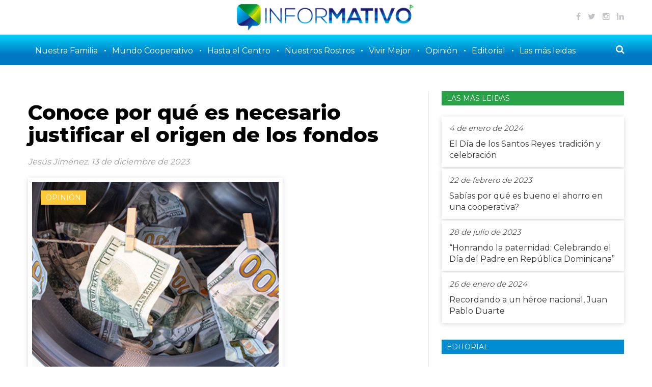

--- FILE ---
content_type: text/html; charset=UTF-8
request_url: https://informativolatelefonica.com/conoce-por-que-es-necesario-justificar-el-origen-de-los-fondos/
body_size: 6747
content:
<!DOCTYPE html>
<html lang="es">
<head>
<meta charset="utf-8">
<meta http-equiv="X-UA-Compatible" content="IE=edge">
<meta name="viewport" content="width=device-width, initial-scale=1">
<title>Conoce por qué es necesario justificar el origen de los fondos</title>
<meta name="description" content="Santo Domingo, 13 de diciembre de 2023- En el mundo financiero,..."/>
<meta name="robots" content="index, follow" />
<meta name="keywords" content=""/>
<meta name="author" content="Andrés J. Villar - Merit Designs" />
<meta name="googlebot" content="index,follow" />
<meta name="revisit-after" content="7 days" />
<link rel="preconnect" href="https://fonts.googleapis.com">
<link rel="preconnect" href="https://fonts.gstatic.com" crossorigin>
<link href="https://fonts.googleapis.com/css2?family=Montserrat:wght@400;700;800&display=swap" rel="stylesheet">
<link href="https://informativolatelefonica.com/wp-content/themes/informativo/css/bootstrap.min.css" rel="stylesheet">
<link href="https://informativolatelefonica.com/wp-content/themes/informativo/css/lightbox.min.css" rel="stylesheet" />
<link href="https://informativolatelefonica.com/wp-content/themes/informativo/css/font-awesome.css" rel="stylesheet" type="text/css">
<link href="https://informativolatelefonica.com/wp-content/themes/informativo/css/owl.carousel.css" rel="stylesheet" />
<link href="https://informativolatelefonica.com/wp-content/themes/informativo/style.css?v=1769070715" rel="stylesheet" type="text/css" />
<link rel="icon" type="image/png" href="https://informativolatelefonica.com/wp-content/themes/informativo/favicon.png" />
<script src="https://code.jquery.com/jquery-1.11.3.min.js"></script>
<script src="https://informativolatelefonica.com/wp-content/themes/informativo/js/bootstrap.min.js"></script>
<script src="https://informativolatelefonica.com/wp-content/themes/informativo/js/owl.carousel.min.js"></script>
<script src="https://informativolatelefonica.com/wp-content/themes/informativo/js/scripts.js"></script>
<meta name='robots' content='max-image-preview:large' />
<link rel='stylesheet' id='simple-share-buttons-adder-font-awesome-css' href='//maxcdn.bootstrapcdn.com/font-awesome/4.3.0/css/font-awesome.min.css?ver=8.3.1' type='text/css' media='all' />
<script type='text/javascript' src='https://informativolatelefonica.com/wp-includes/js/jquery/jquery.min.js?ver=3.6.1' id='jquery-core-js'></script>
<script type='text/javascript' src='https://informativolatelefonica.com/wp-includes/js/jquery/jquery-migrate.min.js?ver=3.3.2' id='jquery-migrate-js'></script>
<link rel="canonical" href="https://informativolatelefonica.com/conoce-por-que-es-necesario-justificar-el-origen-de-los-fondos/" />
<link rel="icon" href="https://informativolatelefonica.com/wp-content/uploads/2022/05/cropped-favicon-32x32.png" sizes="32x32" />
<link rel="icon" href="https://informativolatelefonica.com/wp-content/uploads/2022/05/cropped-favicon-192x192.png" sizes="192x192" />
<link rel="apple-touch-icon" href="https://informativolatelefonica.com/wp-content/uploads/2022/05/cropped-favicon-180x180.png" />
<!-- START - Open Graph Meta Tags -->
<meta property="og:locale" content="es_ES" />
<meta property="og:type" content="article" />
<meta property="og:site_name" content="Informativo La Telefonica"/>
<meta property="og:title" content="Conoce por qué es necesario justificar el origen de los fondos"/>
<meta property="og:description" content="Santo Domingo, 13 de diciembre de 2023- En el mundo financiero,..."/>
<meta property="og:url" content="https://informativolatelefonica.com/conoce-por-que-es-necesario-justificar-el-origen-de-los-fondos/" />
<meta property="og:image" content="https://informativolatelefonica.com/wp-content/uploads/2023/12/Ley-155-17-Logo-3-300x300.png"/>
<meta property="og:image:width" content="" />
<meta property="og:image:height" content="" />
<meta name="twitter:title" content="Conoce por qué es necesario justificar el origen de los fondos"/>
<meta name="twitter:url" content="https://informativolatelefonica.com/conoce-por-que-es-necesario-justificar-el-origen-de-los-fondos/"/>
<meta name="twitter:description" content="Santo Domingo, 13 de diciembre de 2023- En el mundo financiero,..."/>
<meta name="twitter:image" content="https://informativolatelefonica.com/wp-content/uploads/2023/12/Ley-155-17-Logo-3-300x300.png"/>
<meta name="twitter:card" content="summary_large_image"/>
<!-- END - Heateor Open Graph Meta Tags -->
<script src="https://informativolatelefonica.com/wp-content/themes/informativo/js/html5lightbox/html5lightbox.js" type="text/javascript"></script>
<style id='global-styles-inline-css' type='text/css'>
:root{--wp--preset--aspect-ratio--square: 1;--wp--preset--aspect-ratio--4-3: 4/3;--wp--preset--aspect-ratio--3-4: 3/4;--wp--preset--aspect-ratio--3-2: 3/2;--wp--preset--aspect-ratio--2-3: 2/3;--wp--preset--aspect-ratio--16-9: 16/9;--wp--preset--aspect-ratio--9-16: 9/16;--wp--preset--color--black: #000000;--wp--preset--color--cyan-bluish-gray: #abb8c3;--wp--preset--color--white: #ffffff;--wp--preset--color--pale-pink: #f78da7;--wp--preset--color--vivid-red: #cf2e2e;--wp--preset--color--luminous-vivid-orange: #ff6900;--wp--preset--color--luminous-vivid-amber: #fcb900;--wp--preset--color--light-green-cyan: #7bdcb5;--wp--preset--color--vivid-green-cyan: #00d084;--wp--preset--color--pale-cyan-blue: #8ed1fc;--wp--preset--color--vivid-cyan-blue: #0693e3;--wp--preset--color--vivid-purple: #9b51e0;--wp--preset--gradient--vivid-cyan-blue-to-vivid-purple: linear-gradient(135deg,rgb(6,147,227) 0%,rgb(155,81,224) 100%);--wp--preset--gradient--light-green-cyan-to-vivid-green-cyan: linear-gradient(135deg,rgb(122,220,180) 0%,rgb(0,208,130) 100%);--wp--preset--gradient--luminous-vivid-amber-to-luminous-vivid-orange: linear-gradient(135deg,rgb(252,185,0) 0%,rgb(255,105,0) 100%);--wp--preset--gradient--luminous-vivid-orange-to-vivid-red: linear-gradient(135deg,rgb(255,105,0) 0%,rgb(207,46,46) 100%);--wp--preset--gradient--very-light-gray-to-cyan-bluish-gray: linear-gradient(135deg,rgb(238,238,238) 0%,rgb(169,184,195) 100%);--wp--preset--gradient--cool-to-warm-spectrum: linear-gradient(135deg,rgb(74,234,220) 0%,rgb(151,120,209) 20%,rgb(207,42,186) 40%,rgb(238,44,130) 60%,rgb(251,105,98) 80%,rgb(254,248,76) 100%);--wp--preset--gradient--blush-light-purple: linear-gradient(135deg,rgb(255,206,236) 0%,rgb(152,150,240) 100%);--wp--preset--gradient--blush-bordeaux: linear-gradient(135deg,rgb(254,205,165) 0%,rgb(254,45,45) 50%,rgb(107,0,62) 100%);--wp--preset--gradient--luminous-dusk: linear-gradient(135deg,rgb(255,203,112) 0%,rgb(199,81,192) 50%,rgb(65,88,208) 100%);--wp--preset--gradient--pale-ocean: linear-gradient(135deg,rgb(255,245,203) 0%,rgb(182,227,212) 50%,rgb(51,167,181) 100%);--wp--preset--gradient--electric-grass: linear-gradient(135deg,rgb(202,248,128) 0%,rgb(113,206,126) 100%);--wp--preset--gradient--midnight: linear-gradient(135deg,rgb(2,3,129) 0%,rgb(40,116,252) 100%);--wp--preset--font-size--small: 13px;--wp--preset--font-size--medium: 20px;--wp--preset--font-size--large: 36px;--wp--preset--font-size--x-large: 42px;--wp--preset--spacing--20: 0.44rem;--wp--preset--spacing--30: 0.67rem;--wp--preset--spacing--40: 1rem;--wp--preset--spacing--50: 1.5rem;--wp--preset--spacing--60: 2.25rem;--wp--preset--spacing--70: 3.38rem;--wp--preset--spacing--80: 5.06rem;--wp--preset--shadow--natural: 6px 6px 9px rgba(0, 0, 0, 0.2);--wp--preset--shadow--deep: 12px 12px 50px rgba(0, 0, 0, 0.4);--wp--preset--shadow--sharp: 6px 6px 0px rgba(0, 0, 0, 0.2);--wp--preset--shadow--outlined: 6px 6px 0px -3px rgb(255, 255, 255), 6px 6px rgb(0, 0, 0);--wp--preset--shadow--crisp: 6px 6px 0px rgb(0, 0, 0);}:where(.is-layout-flex){gap: 0.5em;}:where(.is-layout-grid){gap: 0.5em;}body .is-layout-flex{display: flex;}.is-layout-flex{flex-wrap: wrap;align-items: center;}.is-layout-flex > :is(*, div){margin: 0;}body .is-layout-grid{display: grid;}.is-layout-grid > :is(*, div){margin: 0;}:where(.wp-block-columns.is-layout-flex){gap: 2em;}:where(.wp-block-columns.is-layout-grid){gap: 2em;}:where(.wp-block-post-template.is-layout-flex){gap: 1.25em;}:where(.wp-block-post-template.is-layout-grid){gap: 1.25em;}.has-black-color{color: var(--wp--preset--color--black) !important;}.has-cyan-bluish-gray-color{color: var(--wp--preset--color--cyan-bluish-gray) !important;}.has-white-color{color: var(--wp--preset--color--white) !important;}.has-pale-pink-color{color: var(--wp--preset--color--pale-pink) !important;}.has-vivid-red-color{color: var(--wp--preset--color--vivid-red) !important;}.has-luminous-vivid-orange-color{color: var(--wp--preset--color--luminous-vivid-orange) !important;}.has-luminous-vivid-amber-color{color: var(--wp--preset--color--luminous-vivid-amber) !important;}.has-light-green-cyan-color{color: var(--wp--preset--color--light-green-cyan) !important;}.has-vivid-green-cyan-color{color: var(--wp--preset--color--vivid-green-cyan) !important;}.has-pale-cyan-blue-color{color: var(--wp--preset--color--pale-cyan-blue) !important;}.has-vivid-cyan-blue-color{color: var(--wp--preset--color--vivid-cyan-blue) !important;}.has-vivid-purple-color{color: var(--wp--preset--color--vivid-purple) !important;}.has-black-background-color{background-color: var(--wp--preset--color--black) !important;}.has-cyan-bluish-gray-background-color{background-color: var(--wp--preset--color--cyan-bluish-gray) !important;}.has-white-background-color{background-color: var(--wp--preset--color--white) !important;}.has-pale-pink-background-color{background-color: var(--wp--preset--color--pale-pink) !important;}.has-vivid-red-background-color{background-color: var(--wp--preset--color--vivid-red) !important;}.has-luminous-vivid-orange-background-color{background-color: var(--wp--preset--color--luminous-vivid-orange) !important;}.has-luminous-vivid-amber-background-color{background-color: var(--wp--preset--color--luminous-vivid-amber) !important;}.has-light-green-cyan-background-color{background-color: var(--wp--preset--color--light-green-cyan) !important;}.has-vivid-green-cyan-background-color{background-color: var(--wp--preset--color--vivid-green-cyan) !important;}.has-pale-cyan-blue-background-color{background-color: var(--wp--preset--color--pale-cyan-blue) !important;}.has-vivid-cyan-blue-background-color{background-color: var(--wp--preset--color--vivid-cyan-blue) !important;}.has-vivid-purple-background-color{background-color: var(--wp--preset--color--vivid-purple) !important;}.has-black-border-color{border-color: var(--wp--preset--color--black) !important;}.has-cyan-bluish-gray-border-color{border-color: var(--wp--preset--color--cyan-bluish-gray) !important;}.has-white-border-color{border-color: var(--wp--preset--color--white) !important;}.has-pale-pink-border-color{border-color: var(--wp--preset--color--pale-pink) !important;}.has-vivid-red-border-color{border-color: var(--wp--preset--color--vivid-red) !important;}.has-luminous-vivid-orange-border-color{border-color: var(--wp--preset--color--luminous-vivid-orange) !important;}.has-luminous-vivid-amber-border-color{border-color: var(--wp--preset--color--luminous-vivid-amber) !important;}.has-light-green-cyan-border-color{border-color: var(--wp--preset--color--light-green-cyan) !important;}.has-vivid-green-cyan-border-color{border-color: var(--wp--preset--color--vivid-green-cyan) !important;}.has-pale-cyan-blue-border-color{border-color: var(--wp--preset--color--pale-cyan-blue) !important;}.has-vivid-cyan-blue-border-color{border-color: var(--wp--preset--color--vivid-cyan-blue) !important;}.has-vivid-purple-border-color{border-color: var(--wp--preset--color--vivid-purple) !important;}.has-vivid-cyan-blue-to-vivid-purple-gradient-background{background: var(--wp--preset--gradient--vivid-cyan-blue-to-vivid-purple) !important;}.has-light-green-cyan-to-vivid-green-cyan-gradient-background{background: var(--wp--preset--gradient--light-green-cyan-to-vivid-green-cyan) !important;}.has-luminous-vivid-amber-to-luminous-vivid-orange-gradient-background{background: var(--wp--preset--gradient--luminous-vivid-amber-to-luminous-vivid-orange) !important;}.has-luminous-vivid-orange-to-vivid-red-gradient-background{background: var(--wp--preset--gradient--luminous-vivid-orange-to-vivid-red) !important;}.has-very-light-gray-to-cyan-bluish-gray-gradient-background{background: var(--wp--preset--gradient--very-light-gray-to-cyan-bluish-gray) !important;}.has-cool-to-warm-spectrum-gradient-background{background: var(--wp--preset--gradient--cool-to-warm-spectrum) !important;}.has-blush-light-purple-gradient-background{background: var(--wp--preset--gradient--blush-light-purple) !important;}.has-blush-bordeaux-gradient-background{background: var(--wp--preset--gradient--blush-bordeaux) !important;}.has-luminous-dusk-gradient-background{background: var(--wp--preset--gradient--luminous-dusk) !important;}.has-pale-ocean-gradient-background{background: var(--wp--preset--gradient--pale-ocean) !important;}.has-electric-grass-gradient-background{background: var(--wp--preset--gradient--electric-grass) !important;}.has-midnight-gradient-background{background: var(--wp--preset--gradient--midnight) !important;}.has-small-font-size{font-size: var(--wp--preset--font-size--small) !important;}.has-medium-font-size{font-size: var(--wp--preset--font-size--medium) !important;}.has-large-font-size{font-size: var(--wp--preset--font-size--large) !important;}.has-x-large-font-size{font-size: var(--wp--preset--font-size--x-large) !important;}
/*# sourceURL=global-styles-inline-css */
</style>
</head>
<body>
<header>
	<div class="top">
		<div class="container-fluid">
			<div class="row">
				<div class="col-sm-3 col-xs-12 social floatright">
					<a href="https://www.facebook.com/latelefonica" target="_blank"><i class="fa fa-facebook"></i></a>
					<a href="https://twitter.com/LaTelefonicaRD" target="_blank"><i class="fa fa-twitter"></i></a>
					<a href="https://www.instagram.com/latelefonicard/" target="_blank"><i class="fa fa-instagram"></i></a>
					<a href="https://www.linkedin.com/company/cooperativa-la-telef%C3%B3nica/?originalSubdomain=do" target="_blank"><i class="fa fa-linkedin"></i></a>
				</div>
				<div class="col-sm-6 col-xs-12 logo floatright">
					<a href="https://informativolatelefonica.com"><img src="https://informativolatelefonica.com/wp-content/themes/informativo/images/logo.png"></a>
				</div>
				<div class="col-sm-3">
							
				</div>			
			</div>
		</div>
	</div>
	<div class="mainmenu">
		<div class="container-fluid">
			<div class="row">
				<div class="col-xs-12">
					<nav class="navbar navbar-default navbar-static-top" role="navigation">
						<div class="navbar-header">
							<button type="button" class="navbar-toggle collapsed" data-toggle="collapse" data-target="#navbar" aria-expanded="false" aria-controls="navbar">
								<span class="icon-bar iconbar1 transition"></span>
								<div class="clearfix"></div>
								<span class="icon-bar iconbar2 transition"></span>
								<div class="clearfix"></div>
								<span class="icon-bar iconbar3 transition"></span>
							</button>
						</div>
						<div id="navbar" class="navbar-collapse collapse">
							<ul class="nav navbar-nav">
								<li id="menu-item-62" class="menu-item menu-item-type-taxonomy menu-item-object-category menu-item-62"><a href="https://informativolatelefonica.com/category/nuestra-familia/">Nuestra Familia</a></li>
<li id="menu-item-61" class="menu-item menu-item-type-taxonomy menu-item-object-category menu-item-61"><a href="https://informativolatelefonica.com/category/mundo-cooperativo/">Mundo Cooperativo</a></li>
<li id="menu-item-60" class="menu-item menu-item-type-taxonomy menu-item-object-category menu-item-60"><a href="https://informativolatelefonica.com/category/hasta-el-centro/">Hasta el Centro</a></li>
<li id="menu-item-63" class="menu-item menu-item-type-taxonomy menu-item-object-category menu-item-63"><a href="https://informativolatelefonica.com/category/nuestros-rostros/">Nuestros Rostros</a></li>
<li id="menu-item-65" class="menu-item menu-item-type-taxonomy menu-item-object-category menu-item-65"><a href="https://informativolatelefonica.com/category/vivir-mejor/">Vivir Mejor</a></li>
<li id="menu-item-64" class="menu-item menu-item-type-taxonomy menu-item-object-category current-post-ancestor current-menu-parent current-post-parent menu-item-64"><a href="https://informativolatelefonica.com/category/opinion/">Opinión</a></li>
<li id="menu-item-59" class="menu-item menu-item-type-taxonomy menu-item-object-category menu-item-59"><a href="https://informativolatelefonica.com/category/editorial/">Editorial</a></li>
<li id="menu-item-66" class="menu-item menu-item-type-post_type menu-item-object-page menu-item-66"><a href="https://informativolatelefonica.com/las-mas-leidas/">Las más leidas</a></li>
        	            	</ul>
        	            	<ul class="nav navbar-nav navbar-right">
        	            		<li>
        	            			<div class="dropdown">
  										<button class="dropdown-toggle" type="button" data-toggle="dropdown"><i class="fa fa-search"></i></button>
  										<ul class="dropdown-menu">
  											<li>
  												<form class="search" action="https://informativolatelefonica.com" method="get">
  													<input type="text" required name="s" placeholder="Buscar">
  													<button type="submit" class="boton"><i class="fa fa-search"></i></button>
  												</form>
  											</li>
  										</ul>
									</div> 
        	            		</li>
        	            	</ul>
        	            </div>
        	        </nav>
        	    </div>
        	</div>
      	</div>
    </div>
</header><div class="height50"></div>
<div class="container-fluid">
	<div class="row">
		<div class="col-sm-8 maincontents articulo">
							<!-- Img -->
			
			<h2 class="black">Conoce por qué es necesario justificar el origen de los fondos</h2>
			
			<div class="fecha" style="color:#999;">
				<em>
				Jesús Jiménez. 				13 de diciembre de 2023				</em>
			</div>
			<div class="height20"></div>
							<div class="main-image">
					<a class="tag bg-yellow" href="https://informativolatelefonica.com/category/opinion/">Opinión</a>
					<img width="500" height="500" src="https://informativolatelefonica.com/wp-content/uploads/2023/12/Ley-155-17-Logo-3.png" class="attachment-post-thumbnail size-post-thumbnail wp-post-image" alt="" decoding="async" fetchpriority="high" srcset="https://informativolatelefonica.com/wp-content/uploads/2023/12/Ley-155-17-Logo-3.png 500w, https://informativolatelefonica.com/wp-content/uploads/2023/12/Ley-155-17-Logo-3-300x300.png 300w, https://informativolatelefonica.com/wp-content/uploads/2023/12/Ley-155-17-Logo-3-150x150.png 150w" sizes="(max-width: 500px) 100vw, 500px" />				</div>
				<div class="height20"></div>
						
			<p><strong>Santo Domingo, 13 de diciembre de 2023-</strong> En el mundo financiero, la transparencia y el cumplimiento de las leyes son fundamentales para garantizar la integridad del sistema. En este contexto, Melba Jiménez, gerente de cumplimiento de la Cooperativa La Telefónica, nos alerta sobre la importancia de prestar atención a las solicitudes  que realiza el área de caja para obtener información  acerca de donde proviene el dinero, ya que forma parte de nuestras políticas para la prevención de lavado de activos.</p>
<p>La Cooperativa, como Sujeto Obligado Financiero bajo la Ley 155-17, debe seguir protocolos rigurosos, incluyendo el envío de Reportes de Transacciones en Efectivo (RTE) superiores a USD$15,000.00 y Reportes de Operaciones Sospechosas (ROS). Con un sistema de monitoreo de alertas inusuales, la cooperativa identifica transacciones que requieren evidencia para justificar los fondos, enviando notificaciones a los socios afectados.</p>
<p><strong>¿Por qué la Cooperativa solicita soportes de la transacción?</strong></p>
<p>Para descartar que el socio está realizando una operación sospechosa se requieren los soportes que justifiquen el origen de los fondos, tales como: carta de avance de salario, estados de cuenta, contrato de venta de vehículo, terreno, apartamento, facturas de algún negocio informal, comprobante de recepción de remesas, entre otros.</p>
<p>Es importante destacar que esto aplica tanto para transacciones en efectivo como por transferencias.</p>
<p><strong>¿Cuándo aplica justificar los fondos?</strong></p>
<p>Cuando el monto depositado supera el perfil de ingresos declarado por el socio y según el nivel de riesgo, el cual viene dado por la condición de socio, si es PEP o vinculado, nacionalidad, productos o servicios que utiliza, su ubicación  geográfica, los canales que utiliza para transaccional, entre otros factores.</p>
<p><strong>¿Cómo reducir la solicitud de evidencias?</strong></p>
<p>La forma más sencilla sería declarando sus ingresos adicionales al departamento de Canales de Atención al socio para actualizar en nuestro sistema el total de ingresos percibidos. De esa forma el sistema de alertas se actualizará y no tendremos que estar no solicitando evidencia a una persona que quizás haya reportado que tiene un negocio informal. Es vital que especifiquen la frecuencia en que perciben los ingresos, es decir, semanal, quincenal o mensual.</p>
<p>En un mundo financiero cada vez más regulado, la Cooperativa La Telefónica busca asegurar la transparencia y el cumplimiento de la Ley 155-17. La colaboración activa de los socios en la justificación de fondos no solo fortalece la integridad del sistema, sino que también facilita las transacciones sin inconvenientes.</p>
<p>&nbsp;</p>
			<div class="height10"></div>
						 
						<script>
				$('.owl2').owlCarousel({
					loop:true,
					autoplay:true,
					autoplayTimeout: 5000,
					autoplayHoverPause:true,
					margin:10,
					responsiveClass:true,
					dots: true,
					nav:false,
					responsive:{
						0:{
					    	items:1,
					       	nav:true
					    },
					    500:{
					    	items:1,
					       	nav:true
					    },
					    800:{
					        items:2,
					        nav:true
					    },
					    991:{
					        items:3,
					        nav:true,
					    }
					}
				})
			</script>


			<div class="ssba-classic-2 ssba ssbp-wrap center ssbp--theme-1">
				<div style="text-align:left">
					<span class="ssba-share-text" style="font-size: 0.9em; color:#333;">Comparte nuestro contenido en tus redes sociales:</span>
					<div class="clearfix height10"></div>
					<a style="margin-right: 3px;" data-site="" class="ssba_facebook_share" href="http://www.facebook.com/sharer.php?u=https://informativolatelefonica.com/conoce-por-que-es-necesario-justificar-el-origen-de-los-fondos/" target="_blank"><img src="https://informativolatelefonica.com/wp-content/plugins/simple-share-buttons-adder/buttons/somacro/facebook.png" style="width: 35px;" title="Facebook" class="ssba ssba-img" alt="Share on Facebook"></a>
					<a style="margin-right: 3px;" data-site="" class="ssba_twitter_share" href="http://twitter.com/share?url=https://informativolatelefonica.com/conoce-por-que-es-necesario-justificar-el-origen-de-los-fondos/" target="_blank"><img src="https://informativolatelefonica.com/wp-content/plugins/simple-share-buttons-adder/buttons/somacro/twitter.png" style="width: 35px;" title="Twitter" class="ssba ssba-img" alt="Tweet about this on Twitter"></a>
					<a style="margin-right: 3px;" data-site="linkedin" class="ssba_linkedin_share ssba_share_link" href="http://www.linkedin.com/shareArticle?mini=true&amp;url=https://informativolatelefonica.com/conoce-por-que-es-necesario-justificar-el-origen-de-los-fondos/" target="blank"><img src="https://informativolatelefonica.com/wp-content/plugins/simple-share-buttons-adder/buttons/somacro/linkedin.png" style="width: 35px;" title="LinkedIn" class="ssba ssba-img" alt="Share on LinkedIn"></a>
					<a style="margin-right: 3px;" data-site="whatsapp" class="ssba_linkedin_share ssba_share_link" href="whatsapp://send?text=https://informativolatelefonica.com/conoce-por-que-es-necesario-justificar-el-origen-de-los-fondos/" target="blank"><img src="https://informativolatelefonica.com/wp-content/plugins/simple-share-buttons-adder/buttons/somacro/whatsapp.png" style="width: 35px;" title="LinkedIn" class="ssba ssba-img" alt="Share on WhatsApp"></a>
				</div>
			</div>

			<div class="height30"></div>
		</div> <!-- col-sm-8 -->

        <div class="col-sm-4 sidebar">
        	<div class="tag bg-green" style="width:100%;">LAS MÁS LEIDAS</div>
			<div class="height10"></div>
				 			<div class="masleida">
	 				<div class="fecha">4 de enero de 2024</div>
	 				<a href="https://informativolatelefonica.com/el-dia-de-los-santos-reyes-tradicion-y-celebracion/">El Día de los Santos Reyes: tradición y celebración</a>
				</div>		
	 			 			<div class="masleida">
	 				<div class="fecha">22 de febrero de 2023</div>
	 				<a href="https://informativolatelefonica.com/sabias-por-que-es-bueno-el-ahorro-en-una-cooperativa/">Sabías por qué es bueno el ahorro en una cooperativa?</a>
				</div>		
	 			 			<div class="masleida">
	 				<div class="fecha">28 de julio de 2023</div>
	 				<a href="https://informativolatelefonica.com/honrando-la-paternidad-celebrando-el-dia-del-padre-en-republica-dominicana/">&#8220;Honrando la paternidad: Celebrando el Día del Padre en República Dominicana&#8221;</a>
				</div>		
	 			 			<div class="masleida">
	 				<div class="fecha">26 de enero de 2024</div>
	 				<a href="https://informativolatelefonica.com/recordando-a-un-heroe-nacional-juan-pablo-duarte/">Recordando a un héroe nacional, Juan Pablo Duarte</a>
				</div>		
	 			 		<div class="height30"></div>
			
			<div class="tag bg-blue" style="width:100%;">EDITORIAL</div>
			<div class="height10"></div>
				 		<div class="height30"></div>
	 		<h3 class="blue borde" style="font-weight:normal;">SÍGUENOS</h3>
	 		<div class="siguenos">
	 			<a href="#" target="_blank"><i class="fa fa-facebook"></i></a>
	 			<a href="#" target="_blank"><i class="fa fa-twitter"></i></a>
	 			<a href="#" target="_blank"><i class="fa fa-instagram"></i></a>
	 			<a href="#" target="_blank"><i class="fa fa-youtube-play"></i></a>
	 			<a href="#" target="_blank"><i class="fa fa-linkedin"></i></a>
	 		</div>
	 		<div class="height30"></div>
	 		<div class="tag bg-yellow" style="width:100%;">OPINIÓN</div>
			<div class="height10"></div>
								 			<div class="opinion">
	 				<div class="fecha">13 de diciembre de 2023</div>
	 				<a href="https://informativolatelefonica.com/conoce-por-que-es-necesario-justificar-el-origen-de-los-fondos/">Conoce por qué es necesario justificar el origen de los fondos</a>
	 				<div class="height10"></div>
	 				Santo Domingo, 13 de diciembre de 2023- En el mundo financiero, la transparencia y el cumplimiento de las leyes...	 				<div class="height20"></div>
	 				<a href="https://informativolatelefonica.com/conoce-por-que-es-necesario-justificar-el-origen-de-los-fondos/" class="boton">VER MÁS</a>
				</div>		
	 			 		<div class="height30"></div>		</div>
	</div>
</div>
			
<div class="height50"></div>

<footer>
	<div class="container-fluid">
		<div class="row">
			<div class="col-sm-12">
				<ul class="menufooter">
					<li class="menu-item menu-item-type-taxonomy menu-item-object-category menu-item-62"><a href="https://informativolatelefonica.com/category/nuestra-familia/">Nuestra Familia</a></li>
<li class="menu-item menu-item-type-taxonomy menu-item-object-category menu-item-61"><a href="https://informativolatelefonica.com/category/mundo-cooperativo/">Mundo Cooperativo</a></li>
<li class="menu-item menu-item-type-taxonomy menu-item-object-category menu-item-60"><a href="https://informativolatelefonica.com/category/hasta-el-centro/">Hasta el Centro</a></li>
<li class="menu-item menu-item-type-taxonomy menu-item-object-category menu-item-63"><a href="https://informativolatelefonica.com/category/nuestros-rostros/">Nuestros Rostros</a></li>
<li class="menu-item menu-item-type-taxonomy menu-item-object-category menu-item-65"><a href="https://informativolatelefonica.com/category/vivir-mejor/">Vivir Mejor</a></li>
<li class="menu-item menu-item-type-taxonomy menu-item-object-category current-post-ancestor current-menu-parent current-post-parent menu-item-64"><a href="https://informativolatelefonica.com/category/opinion/">Opinión</a></li>
<li class="menu-item menu-item-type-taxonomy menu-item-object-category menu-item-59"><a href="https://informativolatelefonica.com/category/editorial/">Editorial</a></li>
<li class="menu-item menu-item-type-post_type menu-item-object-page menu-item-66"><a href="https://informativolatelefonica.com/las-mas-leidas/">Las más leidas</a></li>
				</ul>
			</div>
		</div>
	</div>
	<div class="bordefooter"></div>
	<div class="container-fluid">
		<div class="col-sm-3"></div>
		<div class="col-sm-6 text-center">
			<img src="https://informativolatelefonica.com/wp-content/themes/informativo/images/logo.png" class="logofooter">
			<div class="height10"></div>
			La voz cooperativa en una sola página
			<div class="clearfix"></div>
			<div class="height20"></div>
			<div class="height20"></div>

			<img src="https://informativolatelefonica.com/wp-content/themes/informativo/images/cooplogo.png" class="logofooter2">
			<div class="height20"></div>
			<div class="siguenos text-center">
	 			<a href="https://www.facebook.com/latelefonica" target="_blank"><i class="fa fa-facebook"></i></a>
				<a href="https://twitter.com/LaTelefonicaRD" target="_blank"><i class="fa fa-twitter"></i></a>
				<a href="https://www.instagram.com/latelefonicard/" target="_blank"><i class="fa fa-instagram"></i></a>
				<a href="https://www.linkedin.com/company/cooperativa-la-telef%C3%B3nica/?originalSubdomain=do" target="_blank"><i class="fa fa-linkedin"></i></a>
	 		</div>
		</div>
		<div class="clearfix height30"></div>
	</div>
	<div class="bordefooter"></div>
	<div class="container-fluid">
		<div class="row">
			<div class="col-sm-3"></div>
			<div class="col-sm-6 text-center">
				©Copyright 2022. Todos los derechos reservados<br>
				Desarrollado por <a href="https://meritdesigns.com" target="_blank">Merit Designs</a>
				<div class="height20"></div>
			</div>
		</div>
	</div>
</footer>

<script type="speculationrules">
{"prefetch":[{"source":"document","where":{"and":[{"href_matches":"/*"},{"not":{"href_matches":["/wp-*.php","/wp-admin/*","/wp-content/uploads/*","/wp-content/*","/wp-content/plugins/*","/wp-content/themes/informativo/*","/*\\?(.+)"]}},{"not":{"selector_matches":"a[rel~=\"nofollow\"]"}},{"not":{"selector_matches":".no-prefetch, .no-prefetch a"}}]},"eagerness":"conservative"}]}
</script>

</body>
</html>

--- FILE ---
content_type: text/css
request_url: https://informativolatelefonica.com/wp-content/themes/informativo/style.css?v=1769070715
body_size: 3193
content:
/*
Theme Name: Informativo
Author: Andres J. Villar - Merit Designs
Author URI: https://meritdesigns.com
Description: Theme Wordpress
Version: 1.0
*/
:root {	
	--white: #ffffff;
	--darkblue: #014181;
	--blue: #008CD2;
	--yellow: #FFC938;
	--green: #29A347;
	--black: #000000;
}
html, body{
	height: 100%;
}
body {
	background: #fff;
	font-family: 'Montserrat', sans-serif;
	font-size: 16px;
	color: #555;
	font-weight: normal;
}
.container, .container-fluid {
	width: 1200px;
	max-width: 100%;
	margin: 0 auto;
}
.clear, .clearfix {
	display: block;
	clear: both;
}
.height10 {
	height: 10px;
}
.height20 {
	height: 20px;
}
.height30 {
	height: 30px;
}
.height50 {
	height: 50px;
}
img {
	max-width: 100%;
	height: auto;
}
.black {
	color: var(--black);
}
.white {
	color: var(--white);
}
.bg-blue {
	background: var(--blue);
}
.bg-darkblue {
	background: var(--darkblue);
}
.bg-black {
	background: var(--black);
}
.bg-white {
	background: var(--white);
}
.bg-green {
	background: var(--green);
}
.bg-yellow {
	background: var(--yellow);
}
.transition, a, button {
	transition: all 0.2s ease-in-out;
	-webkit-transition: all 0.2s ease-in-out;
	-moz-transition: all 0.2s ease-in-out;
	-o-transition: all 0.2s ease-in-out;
}
a, a:hover, a:focus, a:active {
	text-decoration: none;
	color: var(--blue);
}
.boton {
	text-transform: uppercase;
	display: inline-block;
	color: var(--white);
	background: var(--darkblue);
	border: none;
	padding: 10px 30px;
	font-weight: normal;
	font-family: 'Montserrat', sans-serif;
}
.boton:hover, .boton:focus {
	color: var(--white);
	background: var(--darkblue);
}
h1, h2, h3, h4, h5, h6 {
	font-family: 'Montserrat', sans-serif;
	font-weight: bold;
}
.tag {
	text-transform: uppercase;
	font-size: 14px;
	display: inline-block;
	width: auto;
	padding: 4px 10px;
	margin-bottom: 12px;
	color: #fff;
}
.tag:hover {
	color: #fff;
}

/**** HEADER ****/
header {
	background: #fff;
}
.top {
	padding-top: 8px;
	padding-bottom: 8px;
}
.top .logo {
	text-align: center;
}
.top .logo img {
	width: 350px;
}
.top .social {
	text-align: right;
	padding-top: 14px;
}
.top .social a {
	color: #c3c3c9;
	margin-left: 10px;
}
.mainmenu {
	background-image: url(images/bgmenu.jpg); 
	background-repeat: repeat-x;
	background-position: left top;
	border-bottom: 1px solid #fff;
}
.navbar-default {
    background-color: transparent !important;
    border-color: none;
    border: none;
    margin-top: 8px;
    margin-bottom: 0;
    padding-top: 0;
}
.navbar-default .navbar-nav li a {
	color: #fff;
	font-size: 16px;
	border: none;
	text-transform: none;
	font-weight: normal;
	transition: all .2s ease-in-out;
	-webkit-transition: all .2s ease-in-out;
	-moz-transition: all .2s ease-in-out;
	-o-transition: all .2s ease-in-out;
	font-family: 'Montserrat', sans-serif;
	border-bottom: 3px solid transparent;
	padding-top: 14px;
	padding-bottom: 15px;
	padding-left: 0;
	padding-right: 0;
}
.navbar-default .navbar-nav li.active a, .navbar-default .navbar-nav li a:hover,
.navbar-default .navbar-nav li a:focus {
	background:none !important;
	color: #fff;
	border-bottom: 3px solid var(--yellow);
}
.navbar-default .navbar-nav > .active > a, 
.navbar-default .navbar-nav > .active > a:focus, 
.navbar-default .navbar-nav > .active > a:hover {
    color: #fff;
    border-bottom: 3px solid var(--yellow);
}
.navbar-default .navbar-nav li {
	padding-right: 14px;
	padding-left: 14px;
}
.navbar-default .navbar-nav li::after {
	content: '•';
	position: absolute;
	top: 8px;
	right: -3px;
	color: #fff;
	font-size: 20px;
}
.navbar-default .navbar-nav li.menu-item-66::after { /* Ultimo elemento */
	content: none;
}
.navbar-default .navbar-nav.navbar-right li::after {
	content: none;
}
.navbar-default .dropdown button {
	-webkit-appearance: none;
	appearance: none;
	border: none;
	outline: none;
	background: transparent;
	color: #fff;
	font-size: 18px;
	padding: 9px 0;
}
.search {
	position: relative;
}
.search input {
	width: 100%;
	height: 42px;
	padding: 9px;
	border: 1px solid #ccc;
	color: #000;
}
.search button {
	background: var(--darkblue) !important;
	padding: 9px 15px !important;
	height: 42px;
	position: absolute;
	right: 0;
	top: 0;
	font-size: 17px !important;
}
.dropdown-menu {
	min-width: 230px !important;
  	margin-top: 7px;
  	border-radius: 0;
}
.floatright {
	float: right;
}
/** HOME **/
.collage {
	position: relative;
}
.itemslide {
	position: relative;
}
.itemslide::before, .noticia-carousel::before {
	content: '';
	background: rgba(0,0,0,0.4);
	position: absolute;
	left: 0;
	top: 0;
	height: 100%;
	width: 100%;
}
.itemslide .item-meta {
	position: absolute;
	bottom: 20px;
	left: 15px;
	padding: 0 5px;
}
.itemslide .titulo, .itemslide .titulo:hover, .noticia-carousel .titulo,
.noticia-carousel .titulo:hover {
	font-weight: bold;
	color: #fff;
	font-size: 1.1em;
}
.slide1 {
	float: left;
	width: 35%;
	height: 500px;
}
.slide2 {
	float: left;
	width: 30%;
	height: 500px;
}
.slide3 {
	float: left;
	width: 35%;
	height: 250px;
}
.slide4 {
	float: left;
	width: 35%;
	height: 250px;
}
.img-bg-slide1 {
	position: absolute;
	right: 0;
	top: 0;
	height: 100%;
	width: 600px;
}
.img-bg-slide3 {
	position: absolute;
	left: 0;
	top: 0;
	height: 100%;
	width: 600px;
}
.img-bg-slide4 {
	position: absolute;
	left: 0;
	top: 0;
	height: 100%;
	width: 600px;
}
.img-bg-slide1::before, .img-bg-slide3::before, .img-bg-slide4::before {
	content: '';
	background: rgba(0,0,0,0.4);
	position: absolute;
	left: 0;
	top: 0;
	height: 100%;
	width: 100%;
}
.owl1 {
	display: none !important;
}
.owl1 .owl-dots, .owl1 .owl-nav {
	display: none;
}
.logo-home {
	width: 300px;
}
h1, h2 {
	font-weight: 800;
	font-size: 40px;
	margin-bottom: 20px;
}
.destacado-home h1, .destacado-home h2, .destacado-home h3 {
	color: var(--darkblue);
}
.destacado-home2 {
	color: #fff;
}
.destacado-home2 h2 {
	color: #fff;
}
.imagen-home2 a {
	display: block;
	border: 8px solid #fff;
	width: 100%;
	height: 400px;
	-webkit-box-shadow: 0px 2px 10px 0px rgba(0,0,0,0.25);
	-moz-box-shadow: 0px 2px 10px 0px rgba(0,0,0,0.25);
	box-shadow: 0px 2px 10px 0px rgba(0,0,0,0.25);
}
.destacado2 {
	position: relative;
}
.destacado2::before {
	content: '';
	width: 100%;
	height: 50px;
	background: #f8f8f8;
	position: absolute;
	left: 0;
	bottom: 0;
}
.bg-grey {
	background: #f8f8f8;
}
.noticia {
	position: relative;
	height: 218px;
	margin-bottom: 30px;
}
.noticia.big {
	height: 260px;
}
.noticia::before {
	content: '';
	display: block;
	width: 100%;
	height: 100%;
	position: absolute;
	left: 0;
	top: 0;
	background: rgba(0,0,0,0.2);
}
.noticia .meta-noticia {
	position: absolute;
	bottom: 15px;
	left: 0;
	padding: 0 15px;
	width: 100%;
}
.noticia .meta-noticia a.titulo, .noticia .meta-noticia a.titulo:hover {
	color: #fff;
	font-weight: bold;
}
.sidebar {
	padding-left: 25px;
	border-left: 2px solid #f0f0f0;
}
.maincontents {
	padding-right: 25px;
}
.masleida {
	background: #fff;
	-webkit-box-shadow: 0px 2px 10px 0px rgba(0,0,0,0.15);
	-moz-box-shadow: 0px 2px 10px 0px rgba(0,0,0,0.15);
	box-shadow: 0px 2px 10px 0px rgba(0,0,0,0.15);
	margin-bottom: 3px;
	padding: 12px 15px;
}
.masleida .fecha {
	font-size: 15px;
	font-style: italic;
	margin-bottom: 10px;
}
.masleida a, .masleida a:hover {
	color: #333;
}
.edicion img {
	border: 1px solid #ccc;
}
.owl2 {
	padding-left: 50px;
	padding-right: 50px;
}
.owl2 .owl-dots {
	display: none !important;
}
.owl2 .owl-nav {
    display: block !important;
    margin: 0 !important;
    position: absolute;
    top: 42%;
    width: 100%;
    left: 0;
}
.owl-carousel.owl2 .owl-nav button.owl-prev {
    background: url(images/left-b.png) no-repeat center center #fff;
    width: 40px;
    height: 40px;
    border-radius: none;
    border: 1px solid #ccc;
    position: absolute;
    top: 0;
    left: 0;
}
.owl-carousel.owl2 .owl-nav button.owl-next {
    background: url(images/right-b.png) no-repeat center center #fff;
    width: 40px;
    height: 40px;
    border-radius: none;
    border: 1px solid #ccc;
    position: absolute;
    top: 0;
    right: 0;
}
.editorial {
	background: #fff;
	margin-bottom: 3px;
	padding: 12px 15px;
	position: relative;
	padding-left: 105px;
}
.editorial .fecha {
	font-size: 15px;
	font-style: italic;
	margin-bottom: 10px;
}
.editorial a, .editorial a:hover {
	color: #333;
}
.editorial a.boton {
	color: #fff !important;
}
.editorial-img {
	position: absolute;
	left: 12px;
	top: 12px;
	width: 80px;
	height: 80px;
	border-radius: 50%;
}
h3.blue {
	color: var(--blue) !important;
}
h3.borde {
	border-bottom: 1px solid #ddd;
	padding-bottom: 8px;
	margin-bottom: 20px;
}
.siguenos a {
	margin-right: 6px;
}
.siguenos a .fa {
	display: inline-block;
	width: 38px;
	height: 38px;
	color: #fff !important;
	border-radius: 4px;
	text-align: center;
	line-height: 36px;
	font-size: 18px;
}
.siguenos .fa-facebook {
	background: #3b5998;
}
.siguenos .fa-twitter {
	background: #1da1f2;
}
.siguenos .fa-instagram {
	background: #262626;
}
.siguenos .fa-youtube-play {
	background: #cd201f;
}
.siguenos .fa-linkedin {
	background: #0177b5;
}
.opinion {
	background: #fff;
	margin-bottom: 3px;
	padding: 0 5px;
}
.opinion .fecha {
	font-size: 15px;
	font-style: italic;
	margin-bottom: 10px;
}
.opinion a, .opinion a:hover {
	color: #333;
}
.opinion a.boton {
	color: #fff !important;
}
.galeria {
	display: block;
	width: 100%;
	height: 200px;
}
.galerias .itemgaleria {
	display: block;
	width: 100%;
	height: 150px;
}
#html5-watermark {
	display: none !important;
}
footer {
	background: #f2f2f2;
	padding-top: 20px;
}
.menufooter {
	list-style-type: none;
	margin: 0;
	text-align: center;
	padding: 0 0 20px 0;
}
.menufooter li {
	display: inline-block;
	margin: 8px;
}
.menufooter a {
	color: #111;
	font-size: 15px;
}
.bordefooter {
	height: 1px;
	width: 100%;
	border-top: 1px solid #ccc;
	margin-bottom: 20px;
}
.logofooter {
	width: 300px;
}
.logofooter2 {
  width: 160px;
}
.main-image img {
	border: 8px solid #fff;
	-webkit-box-shadow: 0px 2px 10px 0px rgba(0,0,0,0.15);
	-moz-box-shadow: 0px 2px 10px 0px rgba(0,0,0,0.15);
	box-shadow: 0px 2px 10px 0px rgba(0,0,0,0.15);
}
.main-image {
	position: relative;
}
.main-image .tag {
	position: absolute;
	top: 25px;
	left: 25px;
}
.articulo pre {
	font-size: 0.9em;
	background: #fff;
	border-bottom: 1px solid #ccc;
	padding: 0 0 20px 0;
	color: #999;
}
.principalestitulo {
	display: block;
	color: #fff !important;
	background: #014181;
	padding: 10px;
	margin-bottom: 30px;
	border: 2px solid #fff;
	min-height: 92px;
}
.principales {
	margin-top: 15px;
	border: 2px solid #fff;
	display: block;
	width: 100%;
	height: 430px;
	position: relative;
}
.principales .tag {
	display: inline-block;
	position: absolute !important;
	top: 15px;
	left: 15px;
}
.rowprincipales {
	margin: 0 1px;
}
.rowprincipales .col-sm-4 {
	padding: 0 1px;
}


@media (max-width: 1200px) {
  	.navbar-header {
      	float: none;
  	}
  	.navbar-left,.navbar-right {
      	float: none !important;
  	}
  	.navbar-toggle {
      	display: block;
  	}
  	.navbar-collapse {
      	border-top: 1px solid transparent;
      	box-shadow: inset 0 1px 0 rgba(255,255,255,0.1);
  	}
  	.navbar-fixed-top {
      	top: 0;
      	border-width: 0 0 1px;
  	}
  	.navbar-collapse.collapse {
      	display: none!important;
  	}
	.navbar-nav {
      	float: none!important;
    	margin-top: 7.5px;
  	}
  	.navbar-nav>li {
      	float: none;
  	}
  	.navbar-nav>li>a {
      	padding-top: 10px;
      	padding-bottom: 10px;
  	}
  	.collapse.in{
    	  display:block !important;
  	}
  	.navbar-toggle {
	 	margin-top: 14px;
	 	padding: 0;
	 	border: none !important;
	 	background: none !important;
	 	text-align: right;
	 	margin-right: 0;
	}
	.navbar-default .navbar-toggle .icon-bar {
		background: #fff;
		height: 2px;
		border-radius: 0;
		float: right;
		margin-bottom: 5px;
	}
	.navbar-collapse {
	  border-top: 1px solid #fff !important;
	  box-shadow: none !important;
	  background: #007ac3;
	  margin-left: -15px;
	  margin-right: -15px;
	  padding: 0;
	  margin-top: 8px;
	}
	.navbar-default .navbar-nav li {
		padding-right: 0;
		padding-left: 0;
	}
	.navbar-default .navbar-nav li::after {
		content: none;
	}
	.navbar-default .navbar-nav li a {
		padding-top: 14px;
		padding-bottom: 14px;
		padding-left: 30px;
		padding-right: 30px;
		border-bottom: 1px solid #42a3dd !important;
		font-weight: normal;
	}
	.navbar-default .navbar-collapse {
		overflow-y: hidden;
		max-height: none;
		overflow-x: hidden !important;
	}
	.navbar-default .navbar-nav.navbar-right {
		display: none;
	}
}

@media(max-width: 767px) {
	.floatright {
		float: none;
	}
	.top .social {
	  padding-top: 0;
	  padding-bottom: 14px;
	}
	.collage {
		display: none;
	}
	.img-bg-slide1, .img-bg-slide3, .img-bg-slide4 {
		display: none;
	}
	.owl1 {
		display: block !important;
	}
	.noticia-carousel {
		position: relative;
		height: 400px;
	}
	.noticia-carousel .item-meta {
		position: absolute;
		bottom: 20px;
		left: 15px;
	}
	.destacado-home h1, .destacado-home h2, .destacado-home h3, h1, h2 {
		font-size: 32px;
	}
	.sidebar {
		padding-left: 15px;
		border-left: none;
	}
	.maincontents {
		padding-right: 15px;
	}
	.principalestitulo {
		min-height: 10px;
	}
}

@media(max-width: 498px) {
	.destacado-home h1, .destacado-home h2, .destacado-home h3, h1, h2 {
		font-size: 28px;
	}
	.imagen-home2 a {
		border: 6px solid #fff;
  		height: 250px;
  	}
}

.singleedicion iframe {
	width: 100%;
}


pre {
  display: block;
  padding: 12px;
  margin: 0 0 10px;
  font-size: 1.1em;
  line-height: 1.42857143;
  color: #333;
  background-color: #f5f5f5;
  border: none;
  font-family: 'Montserrat', sans-serif;
  max-width: 100%;
  overflow: inherit;
  word-break: normal !important;
  word-wrap: anywhere !important;
  white-space: pre-wrap;
  margin: 20px 0;
}